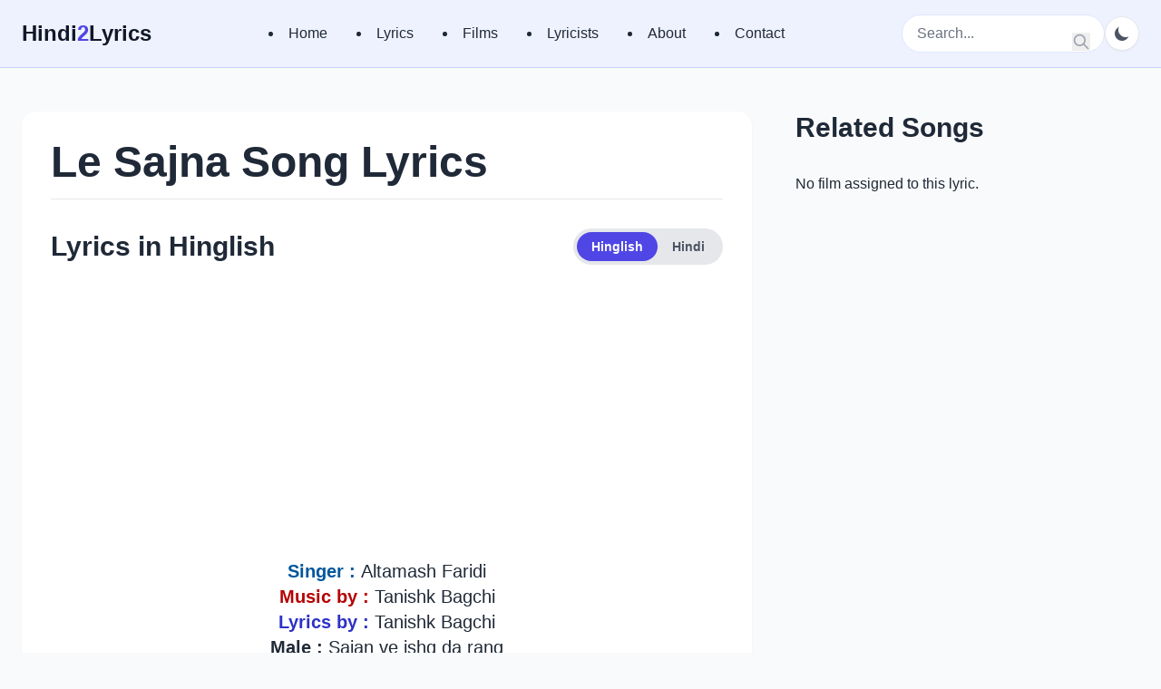

--- FILE ---
content_type: text/html; charset=UTF-8
request_url: https://www.hindi2lyrics.com/lyrics/le-sajna-song-lyrics/
body_size: 9978
content:
<!DOCTYPE html>
<html dir="ltr" lang="en-US" prefix="og: https://ogp.me/ns#" class="">
<head>
<meta charset="UTF-8">
<meta name="viewport" content="width=device-width, initial-scale=1.0">
<title>Le Sajna Song Lyrics - Babli Bouncer 2022 Film</title>
<style>img:is([sizes="auto" i], [sizes^="auto," i]){contain-intrinsic-size:3000px 1500px}</style>
<meta name="description" content="Le Sajna Song Lyrics, Movie Name : Babli Bouncer, Artists : Tamannaah, Abhishek Bajaj and Sahil Vaid, Singer : Altamash Faridi, Music Director : Tanishk Bagchi, Lyrics : Tanishk Bagchi"/>
<meta name="robots" content="max-image-preview:large"/>
<link rel="canonical" href="https://www.hindi2lyrics.com/lyrics/le-sajna-song-lyrics/"/>
<meta property="og:locale" content="en_US"/>
<meta property="og:site_name" content="| Best Hindi Song Lyrics Website With Applications"/>
<meta property="og:type" content="article"/>
<meta property="og:title" content="Le Sajna Song Lyrics - Babli Bouncer 2022 Film"/>
<meta property="og:description" content="Le Sajna Song Lyrics, Movie Name : Babli Bouncer, Artists : Tamannaah, Abhishek Bajaj and Sahil Vaid, Singer : Altamash Faridi, Music Director : Tanishk Bagchi, Lyrics : Tanishk Bagchi"/>
<meta property="og:url" content="https://www.hindi2lyrics.com/lyrics/le-sajna-song-lyrics/"/>
<meta property="article:published_time" content="2022-09-21T17:21:36+00:00"/>
<meta property="article:modified_time" content="2022-09-21T17:22:03+00:00"/>
<meta name="twitter:card" content="summary"/>
<meta name="twitter:title" content="Le Sajna Song Lyrics - Babli Bouncer 2022 Film"/>
<meta name="twitter:description" content="Le Sajna Song Lyrics, Movie Name : Babli Bouncer, Artists : Tamannaah, Abhishek Bajaj and Sahil Vaid, Singer : Altamash Faridi, Music Director : Tanishk Bagchi, Lyrics : Tanishk Bagchi"/>
<script type="application/ld+json" class="aioseo-schema">{"@context":"https:\/\/schema.org","@graph":[{"@type":"BreadcrumbList","@id":"https:\/\/www.hindi2lyrics.com\/lyrics\/le-sajna-song-lyrics\/#breadcrumblist","itemListElement":[{"@type":"ListItem","@id":"https:\/\/www.hindi2lyrics.com#listItem","position":1,"name":"Home","item":"https:\/\/www.hindi2lyrics.com","nextItem":{"@type":"ListItem","@id":"https:\/\/www.hindi2lyrics.com\/lyrics\/#listItem","name":"Lyrics"}},{"@type":"ListItem","@id":"https:\/\/www.hindi2lyrics.com\/lyrics\/#listItem","position":2,"name":"Lyrics","item":"https:\/\/www.hindi2lyrics.com\/lyrics\/","nextItem":{"@type":"ListItem","@id":"https:\/\/www.hindi2lyrics.com\/lyrics\/le-sajna-song-lyrics\/#listItem","name":"Le Sajna Song Lyrics"},"previousItem":{"@type":"ListItem","@id":"https:\/\/www.hindi2lyrics.com#listItem","name":"Home"}},{"@type":"ListItem","@id":"https:\/\/www.hindi2lyrics.com\/lyrics\/le-sajna-song-lyrics\/#listItem","position":3,"name":"Le Sajna Song Lyrics","previousItem":{"@type":"ListItem","@id":"https:\/\/www.hindi2lyrics.com\/lyrics\/#listItem","name":"Lyrics"}}]},{"@type":"Organization","@id":"https:\/\/www.hindi2lyrics.com\/#organization","name":"Hindi2Lyrics","description":"Best Hindi Song Lyrics Website With Applications","url":"https:\/\/www.hindi2lyrics.com\/","telephone":"+16185154040","logo":{"@type":"ImageObject","url":"https:\/\/www.hindi2lyrics.com\/wp-content\/uploads\/2020\/07\/sitelogo.png","@id":"https:\/\/www.hindi2lyrics.com\/lyrics\/le-sajna-song-lyrics\/#organizationLogo","width":112,"height":112},"image":{"@id":"https:\/\/www.hindi2lyrics.com\/lyrics\/le-sajna-song-lyrics\/#organizationLogo"}},{"@type":"WebPage","@id":"https:\/\/www.hindi2lyrics.com\/lyrics\/le-sajna-song-lyrics\/#webpage","url":"https:\/\/www.hindi2lyrics.com\/lyrics\/le-sajna-song-lyrics\/","name":"Le Sajna Song Lyrics - Babli Bouncer 2022 Film","description":"Le Sajna Song Lyrics, Movie Name:Babli Bouncer, Artists:Tamannaah, Abhishek Bajaj and Sahil Vaid, Singer:Altamash Faridi, Music Director:Tanishk Bagchi, Lyrics:Tanishk Bagchi","inLanguage":"en-US","isPartOf":{"@id":"https:\/\/www.hindi2lyrics.com\/#website"},"breadcrumb":{"@id":"https:\/\/www.hindi2lyrics.com\/lyrics\/le-sajna-song-lyrics\/#breadcrumblist"},"image":{"@type":"ImageObject","url":"https:\/\/www.hindi2lyrics.com\/wp-content\/uploads\/2022\/09\/Le-Sajna-Song-Lyrics.jpg","@id":"https:\/\/www.hindi2lyrics.com\/lyrics\/le-sajna-song-lyrics\/#mainImage","width":1280,"height":720,"caption":"Le Sajna Song"},"primaryImageOfPage":{"@id":"https:\/\/www.hindi2lyrics.com\/lyrics\/le-sajna-song-lyrics\/#mainImage"},"datePublished":"2022-09-21T17:21:36+00:00","dateModified":"2022-09-21T17:22:03+00:00"},{"@type":"WebSite","@id":"https:\/\/www.hindi2lyrics.com\/#website","url":"https:\/\/www.hindi2lyrics.com\/","name":"Hindi Song Lyrics:Latest Hindi Song Lyrics, Movie Lyrics","description":"Best Hindi Song Lyrics Website With Applications","inLanguage":"en-US","publisher":{"@id":"https:\/\/www.hindi2lyrics.com\/#organization"}}]}</script>
<link rel='dns-prefetch' href='//www.hindi2lyrics.com'/>
<link href='https://fonts.gstatic.com' crossorigin rel='preconnect'/>
<link rel="stylesheet" type="text/css" href="//www.hindi2lyrics.com/wp-content/cache/wpfc-minified/8ig9qpqd/h5bia.css" media="all"/>
<style id='classic-theme-styles-inline-css'>.wp-block-button__link{color:#fff;background-color:#32373c;border-radius:9999px;box-shadow:none;text-decoration:none;padding:calc(.667em + 2px) calc(1.333em + 2px);font-size:1.125em}.wp-block-file__button{background:#32373c;color:#fff;text-decoration:none}</style>
<style id='global-styles-inline-css'>:root{--wp--preset--aspect-ratio--square:1;--wp--preset--aspect-ratio--4-3:4/3;--wp--preset--aspect-ratio--3-4:3/4;--wp--preset--aspect-ratio--3-2:3/2;--wp--preset--aspect-ratio--2-3:2/3;--wp--preset--aspect-ratio--16-9:16/9;--wp--preset--aspect-ratio--9-16:9/16;--wp--preset--color--black:#000000;--wp--preset--color--cyan-bluish-gray:#abb8c3;--wp--preset--color--white:#ffffff;--wp--preset--color--pale-pink:#f78da7;--wp--preset--color--vivid-red:#cf2e2e;--wp--preset--color--luminous-vivid-orange:#ff6900;--wp--preset--color--luminous-vivid-amber:#fcb900;--wp--preset--color--light-green-cyan:#7bdcb5;--wp--preset--color--vivid-green-cyan:#00d084;--wp--preset--color--pale-cyan-blue:#8ed1fc;--wp--preset--color--vivid-cyan-blue:#0693e3;--wp--preset--color--vivid-purple:#9b51e0;--wp--preset--gradient--vivid-cyan-blue-to-vivid-purple:linear-gradient(135deg,rgba(6,147,227,1) 0%,rgb(155,81,224) 100%);--wp--preset--gradient--light-green-cyan-to-vivid-green-cyan:linear-gradient(135deg,rgb(122,220,180) 0%,rgb(0,208,130) 100%);--wp--preset--gradient--luminous-vivid-amber-to-luminous-vivid-orange:linear-gradient(135deg,rgba(252,185,0,1) 0%,rgba(255,105,0,1) 100%);--wp--preset--gradient--luminous-vivid-orange-to-vivid-red:linear-gradient(135deg,rgba(255,105,0,1) 0%,rgb(207,46,46) 100%);--wp--preset--gradient--very-light-gray-to-cyan-bluish-gray:linear-gradient(135deg,rgb(238,238,238) 0%,rgb(169,184,195) 100%);--wp--preset--gradient--cool-to-warm-spectrum:linear-gradient(135deg,rgb(74,234,220) 0%,rgb(151,120,209) 20%,rgb(207,42,186) 40%,rgb(238,44,130) 60%,rgb(251,105,98) 80%,rgb(254,248,76) 100%);--wp--preset--gradient--blush-light-purple:linear-gradient(135deg,rgb(255,206,236) 0%,rgb(152,150,240) 100%);--wp--preset--gradient--blush-bordeaux:linear-gradient(135deg,rgb(254,205,165) 0%,rgb(254,45,45) 50%,rgb(107,0,62) 100%);--wp--preset--gradient--luminous-dusk:linear-gradient(135deg,rgb(255,203,112) 0%,rgb(199,81,192) 50%,rgb(65,88,208) 100%);--wp--preset--gradient--pale-ocean:linear-gradient(135deg,rgb(255,245,203) 0%,rgb(182,227,212) 50%,rgb(51,167,181) 100%);--wp--preset--gradient--electric-grass:linear-gradient(135deg,rgb(202,248,128) 0%,rgb(113,206,126) 100%);--wp--preset--gradient--midnight:linear-gradient(135deg,rgb(2,3,129) 0%,rgb(40,116,252) 100%);--wp--preset--font-size--small:13px;--wp--preset--font-size--medium:20px;--wp--preset--font-size--large:36px;--wp--preset--font-size--x-large:42px;--wp--preset--spacing--20:0.44rem;--wp--preset--spacing--30:0.67rem;--wp--preset--spacing--40:1rem;--wp--preset--spacing--50:1.5rem;--wp--preset--spacing--60:2.25rem;--wp--preset--spacing--70:3.38rem;--wp--preset--spacing--80:5.06rem;--wp--preset--shadow--natural:6px 6px 9px rgba(0, 0, 0, 0.2);--wp--preset--shadow--deep:12px 12px 50px rgba(0, 0, 0, 0.4);--wp--preset--shadow--sharp:6px 6px 0px rgba(0, 0, 0, 0.2);--wp--preset--shadow--outlined:6px 6px 0px -3px rgba(255, 255, 255, 1), 6px 6px rgba(0, 0, 0, 1);--wp--preset--shadow--crisp:6px 6px 0px rgba(0, 0, 0, 1);}:where(.is-layout-flex){gap:0.5em;}:where(.is-layout-grid){gap:0.5em;}body .is-layout-flex{display:flex;}.is-layout-flex{flex-wrap:wrap;align-items:center;}.is-layout-flex > :is(*, div){margin:0;}body .is-layout-grid{display:grid;}.is-layout-grid > :is(*, div){margin:0;}:where(.wp-block-columns.is-layout-flex){gap:2em;}:where(.wp-block-columns.is-layout-grid){gap:2em;}:where(.wp-block-post-template.is-layout-flex){gap:1.25em;}:where(.wp-block-post-template.is-layout-grid){gap:1.25em;}.has-black-color{color:var(--wp--preset--color--black) !important;}.has-cyan-bluish-gray-color{color:var(--wp--preset--color--cyan-bluish-gray) !important;}.has-white-color{color:var(--wp--preset--color--white) !important;}.has-pale-pink-color{color:var(--wp--preset--color--pale-pink) !important;}.has-vivid-red-color{color:var(--wp--preset--color--vivid-red) !important;}.has-luminous-vivid-orange-color{color:var(--wp--preset--color--luminous-vivid-orange) !important;}.has-luminous-vivid-amber-color{color:var(--wp--preset--color--luminous-vivid-amber) !important;}.has-light-green-cyan-color{color:var(--wp--preset--color--light-green-cyan) !important;}.has-vivid-green-cyan-color{color:var(--wp--preset--color--vivid-green-cyan) !important;}.has-pale-cyan-blue-color{color:var(--wp--preset--color--pale-cyan-blue) !important;}.has-vivid-cyan-blue-color{color:var(--wp--preset--color--vivid-cyan-blue) !important;}.has-vivid-purple-color{color:var(--wp--preset--color--vivid-purple) !important;}.has-black-background-color{background-color:var(--wp--preset--color--black) !important;}.has-cyan-bluish-gray-background-color{background-color:var(--wp--preset--color--cyan-bluish-gray) !important;}.has-white-background-color{background-color:var(--wp--preset--color--white) !important;}.has-pale-pink-background-color{background-color:var(--wp--preset--color--pale-pink) !important;}.has-vivid-red-background-color{background-color:var(--wp--preset--color--vivid-red) !important;}.has-luminous-vivid-orange-background-color{background-color:var(--wp--preset--color--luminous-vivid-orange) !important;}.has-luminous-vivid-amber-background-color{background-color:var(--wp--preset--color--luminous-vivid-amber) !important;}.has-light-green-cyan-background-color{background-color:var(--wp--preset--color--light-green-cyan) !important;}.has-vivid-green-cyan-background-color{background-color:var(--wp--preset--color--vivid-green-cyan) !important;}.has-pale-cyan-blue-background-color{background-color:var(--wp--preset--color--pale-cyan-blue) !important;}.has-vivid-cyan-blue-background-color{background-color:var(--wp--preset--color--vivid-cyan-blue) !important;}.has-vivid-purple-background-color{background-color:var(--wp--preset--color--vivid-purple) !important;}.has-black-border-color{border-color:var(--wp--preset--color--black) !important;}.has-cyan-bluish-gray-border-color{border-color:var(--wp--preset--color--cyan-bluish-gray) !important;}.has-white-border-color{border-color:var(--wp--preset--color--white) !important;}.has-pale-pink-border-color{border-color:var(--wp--preset--color--pale-pink) !important;}.has-vivid-red-border-color{border-color:var(--wp--preset--color--vivid-red) !important;}.has-luminous-vivid-orange-border-color{border-color:var(--wp--preset--color--luminous-vivid-orange) !important;}.has-luminous-vivid-amber-border-color{border-color:var(--wp--preset--color--luminous-vivid-amber) !important;}.has-light-green-cyan-border-color{border-color:var(--wp--preset--color--light-green-cyan) !important;}.has-vivid-green-cyan-border-color{border-color:var(--wp--preset--color--vivid-green-cyan) !important;}.has-pale-cyan-blue-border-color{border-color:var(--wp--preset--color--pale-cyan-blue) !important;}.has-vivid-cyan-blue-border-color{border-color:var(--wp--preset--color--vivid-cyan-blue) !important;}.has-vivid-purple-border-color{border-color:var(--wp--preset--color--vivid-purple) !important;}.has-vivid-cyan-blue-to-vivid-purple-gradient-background{background:var(--wp--preset--gradient--vivid-cyan-blue-to-vivid-purple) !important;}.has-light-green-cyan-to-vivid-green-cyan-gradient-background{background:var(--wp--preset--gradient--light-green-cyan-to-vivid-green-cyan) !important;}.has-luminous-vivid-amber-to-luminous-vivid-orange-gradient-background{background:var(--wp--preset--gradient--luminous-vivid-amber-to-luminous-vivid-orange) !important;}.has-luminous-vivid-orange-to-vivid-red-gradient-background{background:var(--wp--preset--gradient--luminous-vivid-orange-to-vivid-red) !important;}.has-very-light-gray-to-cyan-bluish-gray-gradient-background{background:var(--wp--preset--gradient--very-light-gray-to-cyan-bluish-gray) !important;}.has-cool-to-warm-spectrum-gradient-background{background:var(--wp--preset--gradient--cool-to-warm-spectrum) !important;}.has-blush-light-purple-gradient-background{background:var(--wp--preset--gradient--blush-light-purple) !important;}.has-blush-bordeaux-gradient-background{background:var(--wp--preset--gradient--blush-bordeaux) !important;}.has-luminous-dusk-gradient-background{background:var(--wp--preset--gradient--luminous-dusk) !important;}.has-pale-ocean-gradient-background{background:var(--wp--preset--gradient--pale-ocean) !important;}.has-electric-grass-gradient-background{background:var(--wp--preset--gradient--electric-grass) !important;}.has-midnight-gradient-background{background:var(--wp--preset--gradient--midnight) !important;}.has-small-font-size{font-size:var(--wp--preset--font-size--small) !important;}.has-medium-font-size{font-size:var(--wp--preset--font-size--medium) !important;}.has-large-font-size{font-size:var(--wp--preset--font-size--large) !important;}.has-x-large-font-size{font-size:var(--wp--preset--font-size--x-large) !important;}:where(.wp-block-post-template.is-layout-flex){gap:1.25em;}:where(.wp-block-post-template.is-layout-grid){gap:1.25em;}:where(.wp-block-columns.is-layout-flex){gap:2em;}:where(.wp-block-columns.is-layout-grid){gap:2em;}:root :where(.wp-block-pullquote){font-size:1.5em;line-height:1.6;}</style>
<link rel="stylesheet" type="text/css" href="//www.hindi2lyrics.com/wp-content/cache/wpfc-minified/dsamts2d/h5bib.css" media="all"/>
<link rel='shortlink' href='https://www.hindi2lyrics.com/?p=15898'/>
<meta property="og:image" content="https://www.hindi2lyrics.com/wp-content/uploads/2022/09/Le-Sajna-Song-Lyrics.jpg"/>
<meta name="twitter:image" content="https://www.hindi2lyrics.com/wp-content/uploads/2022/09/Le-Sajna-Song-Lyrics.jpg"/>
<link rel="icon" href="https://www.hindi2lyrics.com/wp-content/uploads/2017/06/android-icon-144x144.png" sizes="32x32"/>
<link rel="icon" href="https://www.hindi2lyrics.com/wp-content/uploads/2017/06/android-icon-144x144.png" sizes="192x192"/>
<link rel="apple-touch-icon" href="https://www.hindi2lyrics.com/wp-content/uploads/2017/06/android-icon-144x144.png"/>
<meta name="msapplication-TileImage" content="https://www.hindi2lyrics.com/wp-content/uploads/2017/06/android-icon-144x144.png"/>
<script async src="https://pagead2.googlesyndication.com/pagead/js/adsbygoogle.js?client=ca-pub-1497326593086588" crossorigin="anonymous"></script>
<script data-wpfc-render="false">var Wpfcll={s:[],osl:0,scroll:false,i:function(){Wpfcll.ss();window.addEventListener('load',function(){let observer=new MutationObserver(mutationRecords=>{Wpfcll.osl=Wpfcll.s.length;Wpfcll.ss();if(Wpfcll.s.length > Wpfcll.osl){Wpfcll.ls(false);}});observer.observe(document.getElementsByTagName("html")[0],{childList:true,attributes:true,subtree:true,attributeFilter:["src"],attributeOldValue:false,characterDataOldValue:false});Wpfcll.ls(true);});window.addEventListener('scroll',function(){Wpfcll.scroll=true;Wpfcll.ls(false);});window.addEventListener('resize',function(){Wpfcll.scroll=true;Wpfcll.ls(false);});window.addEventListener('click',function(){Wpfcll.scroll=true;Wpfcll.ls(false);});},c:function(e,pageload){var w=document.documentElement.clientHeight || body.clientHeight;var n=0;if(pageload){n=0;}else{n=(w > 800) ? 800:200;n=Wpfcll.scroll ? 800:n;}var er=e.getBoundingClientRect();var t=0;var p=e.parentNode ? e.parentNode:false;if(typeof p.getBoundingClientRect=="undefined"){var pr=false;}else{var pr=p.getBoundingClientRect();}if(er.x==0 && er.y==0){for(var i=0;i < 10;i++){if(p){if(pr.x==0 && pr.y==0){if(p.parentNode){p=p.parentNode;}if(typeof p.getBoundingClientRect=="undefined"){pr=false;}else{pr=p.getBoundingClientRect();}}else{t=pr.top;break;}}};}else{t=er.top;}if(w - t+n > 0){return true;}return false;},r:function(e,pageload){var s=this;var oc,ot;try{oc=e.getAttribute("data-wpfc-original-src");ot=e.getAttribute("data-wpfc-original-srcset");originalsizes=e.getAttribute("data-wpfc-original-sizes");if(s.c(e,pageload)){if(oc || ot){if(e.tagName=="DIV" || e.tagName=="A" || e.tagName=="SPAN"){e.style.backgroundImage="url("+oc+")";e.removeAttribute("data-wpfc-original-src");e.removeAttribute("data-wpfc-original-srcset");e.removeAttribute("onload");}else{if(oc){e.setAttribute('src',oc);}if(ot){e.setAttribute('srcset',ot);}if(originalsizes){e.setAttribute('sizes',originalsizes);}if(e.getAttribute("alt") && e.getAttribute("alt")=="blank"){e.removeAttribute("alt");}e.removeAttribute("data-wpfc-original-src");e.removeAttribute("data-wpfc-original-srcset");e.removeAttribute("data-wpfc-original-sizes");e.removeAttribute("onload");if(e.tagName=="IFRAME"){var y="https://www.youtube.com/embed/";if(navigator.userAgent.match(/\sEdge?\/\d/i)){e.setAttribute('src',e.getAttribute("src").replace(/.+\/templates\/youtube\.html\#/,y));}e.onload=function(){if(typeof window.jQuery !="undefined"){if(jQuery.fn.fitVids){jQuery(e).parent().fitVids({customSelector:"iframe[src]"});}}var s=e.getAttribute("src").match(/templates\/youtube\.html\#(.+)/);if(s){try{var i=e.contentDocument || e.contentWindow;if(i.location.href=="about:blank"){e.setAttribute('src',y+s[1]);}}catch(err){e.setAttribute('src',y+s[1]);}}}}}}else{if(e.tagName=="NOSCRIPT"){if(jQuery(e).attr("data-type")=="wpfc"){e.removeAttribute("data-type");jQuery(e).after(jQuery(e).text());}}}}}catch(error){console.log(error);console.log("==>",e);}},ss:function(){var i=Array.prototype.slice.call(document.getElementsByTagName("img"));var f=Array.prototype.slice.call(document.getElementsByTagName("iframe"));var d=Array.prototype.slice.call(document.getElementsByTagName("div"));var a=Array.prototype.slice.call(document.getElementsByTagName("a"));var s=Array.prototype.slice.call(document.getElementsByTagName("span"));var n=Array.prototype.slice.call(document.getElementsByTagName("noscript"));this.s=i.concat(f).concat(d).concat(a).concat(s).concat(n);},ls:function(pageload){var s=this;[].forEach.call(s.s,function(e,index){s.r(e,pageload);});}};document.addEventListener('DOMContentLoaded',function(){wpfci();});function wpfci(){Wpfcll.i();}</script>
</head>
<body class="wp-singular lyrics-template-default single single-lyrics postid-15898 wp-custom-logo wp-theme-hindi bg-brand-bg-light text-brand-text-light dark:bg-brand-bg-dark dark:text-brand-text-dark antialiased">
<div id="page" class="site">
<a class="skip-link screen-reader-text" href="#primary">Skip to content</a>
<header class="bg-brand-header-light dark:bg-brand-header-dark sticky top-0 z-50 border-b border-indigo-200 dark:border-gray-700">
<nav class="container mx-auto px-6 py-4">
<div class="flex items-center justify-between">
<a href="https://www.hindi2lyrics.com/" class="text-2xl font-bold text-brand-dark dark:text-brand-text-dark">
Hindi<span class="text-brand-primary">2</span>Lyrics
</a>
<div class="hidden md:flex items-center space-x-8"> <li id="menu-item-23958" class="menu-item menu-item-type-post_type menu-item-object-page menu-item-home menu-item-23958"><a href="https://www.hindi2lyrics.com/">Home</a></li> <li id="menu-item-31469" class="menu-item menu-item-type-custom menu-item-object-custom menu-item-31469"><a href="https://www.hindi2lyrics.com/lyrics/">Lyrics</a></li> <li id="menu-item-31468" class="menu-item menu-item-type-custom menu-item-object-custom menu-item-31468"><a href="https://www.hindi2lyrics.com/films/">Films</a></li> <li id="menu-item-31471" class="menu-item menu-item-type-custom menu-item-object-custom menu-item-31471"><a href="https://www.hindi2lyrics.com/lyricists/">Lyricists</a></li> <li id="menu-item-23960" class="menu-item menu-item-type-post_type menu-item-object-page menu-item-23960"><a href="https://www.hindi2lyrics.com/about/">About</a></li> <li id="menu-item-31490" class="menu-item menu-item-type-custom menu-item-object-custom menu-item-31490"><a href="https://www.hindi2lyrics.com/contact/">Contact</a></li></div><div class="flex items-center gap-4">
<div class="hidden sm:block relative"> <form role="search" method="get" class="search-form" action="https://www.hindi2lyrics.com/"> <label class="relative"> <span class="screen-reader-text">Search for:</span> <input type="search" class="search-field bg-white dark:bg-gray-800 text-gray-800 dark:text-gray-200 rounded-full py-2 px-4 w-full sm:w-56 focus:outline-none focus:ring-2 focus:ring-brand-primary transition-all duration-300 sm:focus:w-64 placeholder-gray-500 dark:placeholder-gray-400 border border-indigo-100 dark:border-gray-600" placeholder="Search..." value="" name="s" /> <button type="submit" class="search-submit absolute right-0 top-0 mt-2 mr-4 text-gray-400"> <svg class="w-5 h-5" xmlns="http://www.w3.org/2000/svg" fill="none" viewBox="0 0 24 24" stroke="currentColor"> <path stroke-linecap="round" stroke-linejoin="round" stroke-width="2" d="M21 21l-6-6m2-5a7 7 0 11-14 0 7 7 0 0114 0z" /> </svg> <span class="screen-reader-text">Search</span> </button> </label> </form></div><button id="theme-switcher-button" class="p-2 rounded-full bg-white dark:bg-gray-700 text-gray-600 dark:text-gray-300 border border-gray-200 dark:border-gray-600 hover:bg-gray-100 dark:hover:bg-gray-600 focus:outline-none focus:ring-2 focus:ring-offset-2 focus:ring-offset-brand-header-light dark:focus:ring-offset-brand-header-dark focus:ring-brand-primary shadow-sm transition-colors duration-200">
<svg id="theme-icon-moon" class="h-5 w-5" fill="currentColor" viewBox="0 0 20 20"><path d="M17.293 13.293A8 8 0 016.707 2.707a8.001 8.001 0 1010.586 10.586z"></path></svg>
<svg id="theme-icon-sun" class="h-5 w-5" fill="currentColor" viewBox="0 0 20 20"><path d="M10 2a1 1 0 011 1v1a1 1 0 11-2 0V3a1 1 0 011-1zm4 8a4 4 0 11-8 0 4 4 0 018 0zm-.464 4.95l.707.707a1 1 0 001.414-1.414l-.707-.707a1 1 0 00-1.414 1.414zm2.12-10.607a1 1 0 010 1.414l-.706.707a1 1 0 11-1.414-1.414l.707-.707a1 1 0 011.414 0zM17 11a1 1 0 100-2h-1a1 1 0 100 2h1zm-7 4a1 1 0 011 1v1a1 1 0 11-2 0v-1a1 1 0 011-1zM5.05 5.05A1 1 0 003.636 6.464l.707.707a1 1 0 001.414-1.414l-.707-.707zM3 11a1 1 0 100-2H2a1 1 0 100 2h1zM6.464 14.364a1 1 0 00-1.414 1.414l.707.707a1 1 0 001.414-1.414l-.707-.707z"></path></svg>
</button>
<div class="md:hidden"> <button id="mobile-menu-button" class="text-brand-dark dark:text-brand-text-dark focus:outline-none"> <svg class="w-6 h-6" fill="none" stroke="currentColor" viewBox="0 0 24 24" xmlns="http://www.w3.org/2000/svg"><path stroke-linecap="round" stroke-linejoin="round" stroke-width="2" d="M4 6h16M4 12h16m-7 6h7"></path></svg> </button></div></div></div><div id="mobile-menu" class="hidden md:hidden mt-4">
<div class="mobile-menu space-y-1"><li class="menu-item menu-item-type-post_type menu-item-object-page menu-item-home menu-item-23958"><a href="https://www.hindi2lyrics.com/">Home</a></li> <li class="menu-item menu-item-type-custom menu-item-object-custom menu-item-31469"><a href="https://www.hindi2lyrics.com/lyrics/">Lyrics</a></li> <li class="menu-item menu-item-type-custom menu-item-object-custom menu-item-31468"><a href="https://www.hindi2lyrics.com/films/">Films</a></li> <li class="menu-item menu-item-type-custom menu-item-object-custom menu-item-31471"><a href="https://www.hindi2lyrics.com/lyricists/">Lyricists</a></li> <li class="menu-item menu-item-type-post_type menu-item-object-page menu-item-23960"><a href="https://www.hindi2lyrics.com/about/">About</a></li> <li class="menu-item menu-item-type-custom menu-item-object-custom menu-item-31490"><a href="https://www.hindi2lyrics.com/contact/">Contact</a></li></div><div class="mt-4 relative sm:hidden"> <form role="search" method="get" class="search-form" action="https://www.hindi2lyrics.com/"> <label class="relative"> <span class="screen-reader-text">Search for:</span> <input type="search" class="search-field bg-white dark:bg-gray-800 text-gray-800 dark:text-gray-200 rounded-full py-2 px-4 w-full sm:w-56 focus:outline-none focus:ring-2 focus:ring-brand-primary transition-all duration-300 sm:focus:w-64 placeholder-gray-500 dark:placeholder-gray-400 border border-indigo-100 dark:border-gray-600" placeholder="Search..." value="" name="s" /> <button type="submit" class="search-submit absolute right-0 top-0 mt-2 mr-4 text-gray-400"> <svg class="w-5 h-5" xmlns="http://www.w3.org/2000/svg" fill="none" viewBox="0 0 24 24" stroke="currentColor"> <path stroke-linecap="round" stroke-linejoin="round" stroke-width="2" d="M21 21l-6-6m2-5a7 7 0 11-14 0 7 7 0 0114 0z" /> </svg> <span class="screen-reader-text">Search</span> </button> </label> </form></div></div></nav>
</header>
<main id="primary" class="site-main container mx-auto px-6 py-12">
<div class="grid grid-cols-1 lg:grid-cols-3 gap-12">
<div class="lg:col-span-2">
<div class="bg-white dark:bg-brand-card-dark p-6 sm:p-8 rounded-2xl shadow-sm">
<section class="mb-4 pb-4 border-b border-gray-200 dark:border-gray-700">
<h1 class="text-3xl sm:text-4xl md:text-5xl font-extrabold text-brand-text-light dark:text-brand-text-dark">Le Sajna Song Lyrics</h1>                    </section>
<section class="lyrics-text text-xl text-brand-text-light dark:text-gray-300 pt-4 border-b border-gray-200 dark:border-gray-700 pb-8">
<div class="flex flex-col sm:flex-row justify-between sm:items-center mb-6 gap-4">
<h2 id="lyrics-heading" class="text-3xl font-bold text-brand-text-light dark:text-brand-text-dark">Lyrics in Hinglish</h2>
<div class="flex items-center p-1 rounded-full bg-gray-200 dark:bg-gray-700 self-start flex-shrink-0"> <button id="btn-hinglish" class="px-4 py-1.5 text-sm font-semibold rounded-full bg-brand-primary text-white">Hinglish</button> <button id="btn-hindi" class="px-4 py-1.5 text-sm font-semibold rounded-full bg-transparent text-gray-600 dark:text-gray-300">Hindi</button></div></div><div id="lyrics-hinglish">
<div class="adsense-ad-container" style="margin-bottom: 20px; text-align: center;">
<script async src="https://pagead2.googlesyndication.com/pagead/js/adsbygoogle.js?client=ca-pub-1497326593086588" crossorigin="anonymous"></script>
<ins class="adsbygoogle"
style="display:block"
data-ad-client="ca-pub-1497326593086588"
data-ad-slot="9923296243"
data-ad-format="auto"
data-full-width-responsive="true"></ins>
<script>(adsbygoogle=window.adsbygoogle||[]).push({});</script></div><p style="text-align: center;"><span style="color: #03579c;"><strong>Singer : </strong></span>Altamash Faridi</p>
<p style="text-align: center;"><strong><span style="color: #b50202;">Music by :</span></strong> Tanishk Bagchi</p>
<p style="text-align: center;"><span style="color: rgb(45 50 199);"><strong>Lyrics by : </strong></span>Tanishk Bagchi</p>
<p style="text-align: center;"><strong>Male :</strong> Sajan ve ishq da rang<br />
Lag jaave ek baar ang</p>
<p style="text-align: center;"><strong>Male :</strong> Chhoote na tann se yeh<br />
Toote na mann se yeh<br />
Dhadkan jo dil ki do<br />
Judd gaiyan</p>
<p style="text-align: center;"><strong>Male :</strong> Le sajna pyar tere te<br />
Karti reh gayi<br />
Hosh guzar gaiyan&#8230;<br />
Sajna nai tere nai tere<br />
Nai te nai te mar gaiyan</p>
<p style="text-align: center;"><strong>Male :</strong> Le sajna pyar tere te<br />
Karti reh gayi<br />
Hosh guzar gaiyan<br />
Sajna nai tere nai tere<br />
Nai te nai te mar gaiyan<br />
Le sajna&#8230;</p>
<p style="text-align: center;"><strong>Male :</strong> Ho ishq tera mujhpe<br />
Jab jab girta hai<br />
Ho ho tujhme hi mera<br />
Jag saara phirta hai</p>
<p style="text-align: center;"><strong>Male :</strong> Duniya di fikar<br />
Kya galat kya kiya re<br />
Jiya na jo khul ke<br />
Toh phir kya jiya re</p>
<p style="text-align: center;"><strong>Male :</strong> Chhoote na tann se yeh<br />
Toote na mann se yeh<br />
Dhadkan jo dil ki do<br />
Judd gaiyan&#8230;</p>
<p style="text-align: center;"><strong>Male :</strong> Le sajna pyar tere te<br />
Karti reh gayi<br />
Hosh guzar gaiyan<br />
Sajna nai tere nai tere<br />
Nai te nai te mar gaiyan</p>
<p style="text-align: center;"><strong>Male :</strong> Le sajna pyar tere te<br />
Karti reh gayi<br />
Hosh guzar gaiyan<br />
Sajna nai tere nai tere<br />
Nai te nai te mar gaiyan&#8230;.</p>
<p style="text-align: center;"><strong>Male :</strong> Sajan ve ishq da rang<br />
Lag jaave ek baar ang</p>
<p style="text-align: center;"><strong>Male :</strong> Chhoote na tann se yeh<br />
Toote na mann se yeh<br />
Dhadkan jo dil ki do<br />
Judd gaiyan</p>
<div class="post-views content-post post-15898 entry-meta load-static"> <span class="post-views-icon dashicons dashicons-chart-bar"></span> <span class="post-views-label">Post Views:</span> <span class="post-views-count">29</span></div></div><div id="lyrics-hindi" class="hidden"> <p>Hindi lyrics are not available for this song yet.</p></div></section>
<section class="mt-8">
<h3 class="text-2xl font-bold text-brand-text-light dark:text-brand-text-dark mb-4">Song Details</h3>
<div class="flex flex-wrap items-center gap-3"></div></div><section class="py-8 border-t border-b border-gray-200 dark:border-gray-700">
<div class="flex items-center justify-center gap-4"> <span class="font-semibold text-gray-600 dark:text-gray-300">Share this song:</span> <a href="https://www.facebook.com/sharer/sharer.php?u=https%3A%2F%2Fwww.hindi2lyrics.com%2Flyrics%2Fle-sajna-song-lyrics%2F" target="_blank" class="p-3 bg-gray-100 dark:bg-gray-700 hover:bg-gray-200 dark:hover:bg-gray-600 rounded-full transition-colors duration-300"> <svg class="w-6 h-6 text-[#1877F2]" fill="currentColor" viewBox="0 0 24 24" aria-hidden="true"><path fill-rule="evenodd" d="M22 12c0-5.523-4.477-10-10-10S2 6.477 2 12c0 4.991 3.657 9.128 8.438 9.878v-6.987h-2.54V12h2.54V9.797c0-2.506 1.492-3.89 3.777-3.89 1.094 0 2.238.195 2.238.195v2.46h-1.26c-1.243 0-1.63.771-1.63 1.562V12h2.773l-.443 2.89h-2.33v6.988C18.343 21.128 22 16.991 22 12z" clip-rule="evenodd"></path></svg> </a> <a href="https://twitter.com/intent/tweet?url=https%3A%2F%2Fwww.hindi2lyrics.com%2Flyrics%2Fle-sajna-song-lyrics%2F&text=Le+Sajna+Song+Lyrics" target="_blank" class="p-3 bg-gray-100 dark:bg-gray-700 hover:bg-gray-200 dark:hover:bg-gray-600 rounded-full transition-colors duration-300"> <svg class="w-6 h-6 text-[#1DA1F2]" fill="currentColor" viewBox="0 0 24 24" aria-hidden="true"><path d="M8.29 20.251c7.547 0 11.675-6.253 11.675-11.675 0-.178 0-.355-.012-.53A8.348 8.348 0 0022 5.92a8.19 8.19 0 01-2.357.646 4.118 4.118 0 001.804-2.27 8.224 8.224 0 01-2.605.996 4.107 4.107 0 00-6.993 3.743 11.65 11.65 0 01-8.457-4.287 4.106 4.106 0 001.27 5.477A4.072 4.072 0 012.8 9.71v.052a4.105 4.105 0 003.292 4.022 4.095 4.095 0 01-1.853.07 4.108 4.108 0 003.834 2.85A8.233 8.233 0 012 18.407a11.616 11.616 0 006.29 1.84"></path></svg> </a> <a href="https://wa.me/?text=Le+Sajna+Song+Lyrics+-+https%3A%2F%2Fwww.hindi2lyrics.com%2Flyrics%2Fle-sajna-song-lyrics%2F" target="_blank" class="p-3 bg-gray-100 dark:bg-gray-700 hover:bg-gray-200 dark:hover:bg-gray-600 rounded-full transition-colors duration-300"> <svg class="w-6 h-6 text-[#25D366]" fill="currentColor" viewBox="0 0 24 24" aria-hidden="true"><path d="M12.04 2C6.58 2 2.13 6.45 2.13 12c0 1.75.45 3.42 1.28 4.92L2 22l5.25-1.38c1.45.77 3.06 1.19 4.79 1.19h.01c5.46 0 9.9-4.45 9.9-9.9S17.5 2 12.04 2zM9.53 8.5c.21 0 .42.02.62.06.2.04.34.1.48.17.14.07.24.17.3.3.05.13.06.26.06.39s-.02.26-.06.39c-.04.13-.12.24-.22.34-.1.1-.22.18-.36.25-.14.07-.3.12-.46.16-.16.04-.34.06-.53.06h-.1c-.13 0-.26-.01-.39-.03s-.24-.05-.35-.09c-.1-.04-.2-.09-.28-.15s-.15-.13-.22-.21c-.07-.08-.12-.17-.16-.25-.04-.09-.08-.19-.1-.29s-.03-.2-.03-.3c0-.1.01-.2.02-.3s.03-.19.06-.28.06-.18.1-.26.1-.15.15-.22.1-.13.17-.18.14-.1.2-.14.13-.07.2-.1c.07-.03.14-.05.2-.07s.13-.03.2-.04.12-.01.19-.01zM17 13.9c-.13 0-.26-.02-.39-.06s-.24-.1-.35-.17c-.1-.07-.2-.17-.28-.3-.08-.13-.12-.26-.12-.39s.02-.26.06-.39.12-.24.22-.34.22-.18.36-.25.3-.12.46-.16.34-.06.53-.06h.1c.13 0 .26.01.39.03s.24.05.35.09c.1.04.2.09.28.15s.15.13.22.21.12.17.16.25.08.19.1.29.03.2.03.3c0 .1-.01.2-.02.3s-.03.19-.06.28-.06.18-.1.26-.1.15-.15.22-.1.13-.17-.18-.14.1-.2.14c-.07-.03-.14.05-.2.07s-.13.03-.2.04-.12-.01-.19-.01h-.1zM8.33 16.29l-.01-.01c-.17-.21-.3-.45-.4-.7-.1-.25-.15-.5-.15-.75s.05-.5.15-.75.23-.49.4-.7l.01-.01c.17-.21.38-.39.63-.53s.52-.21.8-.21.55.07.8.21.46.32.63.53l.01.01c.17.21.3.45.4.7.1.25.15.5.15.75s-.05.5-.15.75-.23.49-.4.7l-.01.01c-.17-.21-.38.39-.63.53s-.52.21-.8.21-.55-.07-.8-.21-.46-.32-.63-.53z"></path></svg> </a></div></section></div><aside class="lg:col-span-1">
<div class="sticky top-28">
<section class="mb-16">
<div class="flex justify-between items-center mb-8"> <h2 class="text-3xl font-bold text-brand-text-light dark:text-brand-text-dark">Related Songs</h2></div><div class="space-y-4"> <p>No film assigned to this lyric.</p></div></section></div></aside></div></main>
<footer class="bg-brand-header-light dark:bg-brand-header-dark mt-16 border-t border-indigo-200 dark:border-gray-700">
<div class="container mx-auto px-6 py-8 text-center text-gray-500 dark:text-gray-400">
<p>&copy; 2025 . All Rights Reserved.</p>
<div class="flex justify-center space-x-6 mt-4"> <li id="menu-item-1315" class="menu-item menu-item-type-post_type menu-item-object-page menu-item-1315"><a href="https://www.hindi2lyrics.com/about/">About</a></li> <li id="menu-item-19669" class="menu-item menu-item-type-post_type menu-item-object-page menu-item-19669"><a href="https://www.hindi2lyrics.com/partner-and-friendly-sites/">Partners</a></li> <li id="menu-item-1292" class="menu-item menu-item-type-post_type menu-item-object-page menu-item-1292"><a href="https://www.hindi2lyrics.com/privacy-policy/">Privacy Policy</a></li> <li id="menu-item-1296" class="menu-item menu-item-type-post_type menu-item-object-page menu-item-1296"><a href="https://www.hindi2lyrics.com/terms-and-conditions/">Terms and Conditions</a></li></div></div></footer></div><script type="speculationrules">{"prefetch":[{"source":"document","where":{"and":[{"href_matches":"\/*"},{"not":{"href_matches":["\/wp-*.php","\/wp-admin\/*","\/wp-content\/uploads\/*","\/wp-content\/*","\/wp-content\/plugins\/*","\/wp-content\/themes\/hindi\/*","\/*\\?(.+)"]}},{"not":{"selector_matches":"a[rel~=\"nofollow\"]"}},{"not":{"selector_matches":".no-prefetch, .no-prefetch a"}}]},"eagerness":"conservative"}]}</script>
<script async src="https://www.googletagmanager.com/gtag/js?id=G-MGDEFD341R"></script>
<script>window.dataLayer=window.dataLayer||[];
function gtag(){dataLayer.push(arguments);}
gtag('js', new Date());
gtag('config', 'G-MGDEFD341R');</script>
<script >document.addEventListener('DOMContentLoaded',function(){var wpacuLinkTag1001=document.createElement('link');wpacuLinkTag1001.rel='stylesheet';wpacuLinkTag1001.href='https://www.hindi2lyrics.com/wp-includes/css/dist/block-library/style.min.css?ver=6.8.3';wpacuLinkTag1001.type='text/css';wpacuLinkTag1001.media='all';wpacuLinkTag1001.property='stylesheet';var wpacuUa=window.navigator.userAgent;if((wpacuUa.indexOf('MSIE ')>0||wpacuUa.indexOf('Trident/')>0||wpacuUa.indexOf('Edge/')>0)||typeof document.documentMode!=='undefined'){document.body.appendChild(wpacuLinkTag1001)}else{document.body.prepend(wpacuLinkTag1001)}})</script><noscript><link rel='stylesheet' id='wpacu-moved-from-head-to-body-wp-block-library-css' href='https://www.hindi2lyrics.com/wp-includes/css/dist/block-library/style.min.css?ver=6.8.3' media='all'/></noscript>
<script src="//www.hindi2lyrics.com/wp-content/cache/wpfc-minified/8j0kv2ce/h5bia.js" id="hindi2lyrics-main-js-js"></script>
<script src="//www.hindi2lyrics.com/wp-content/cache/wpfc-minified/fgjldt9w/h5bib.js" id="lite-youtube-js-js"></script>
<script>document.addEventListener('DOMContentLoaded', function(){
const switcherButton=document.getElementById('theme-switcher-button');
const moonIcon=document.getElementById('theme-icon-moon');
const sunIcon=document.getElementById('theme-icon-sun');
const htmlEl=document.documentElement;
if(switcherButton&&moonIcon&&sunIcon){
function updateThemeUI(isDark){
if(isDark){
htmlEl.classList.add('dark');
moonIcon.classList.add('hidden');
sunIcon.classList.remove('hidden');
}else{
htmlEl.classList.remove('dark');
moonIcon.classList.remove('hidden');
sunIcon.classList.add('hidden');
}}
switcherButton.addEventListener('click', function(){
const isDark = !htmlEl.classList.contains('dark');
localStorage.setItem('theme', isDark ? 'dark':'light');
updateThemeUI(isDark);
});
const savedTheme=localStorage.getItem('theme');
const prefersDark=window.matchMedia('(prefers-color-scheme: dark)').matches;
if(savedTheme==='dark'||(savedTheme===null&&prefersDark)){
updateThemeUI(true);
}else{
updateThemeUI(false);
}}
const menuButton=document.getElementById('mobile-menu-button');
const mobileMenu=document.getElementById('mobile-menu');
if(menuButton&&mobileMenu){
menuButton.addEventListener('click', ()=> {
mobileMenu.classList.toggle('hidden');
});
}
const btnHindi=document.getElementById('btn-hindi');
const btnHinglish=document.getElementById('btn-hinglish');
const lyricsHindi=document.getElementById('lyrics-hindi');
const lyricsHinglish=document.getElementById('lyrics-hinglish');
const lyricsHeading=document.getElementById('lyrics-heading');
if(btnHindi&&btnHinglish&&lyricsHindi&&lyricsHinglish&&lyricsHeading){
const activeClasses=['bg-brand-primary', 'text-white'];
const inactiveClasses=['bg-transparent', 'text-gray-600', 'dark:text-gray-300'];
const switchToHindi=()=> {
lyricsHindi.classList.remove('hidden');
lyricsHinglish.classList.add('hidden');
lyricsHeading.textContent='Lyrics in Hindi';
btnHindi.classList.add(...activeClasses);
btnHindi.classList.remove(...inactiveClasses);
btnHinglish.classList.add(...inactiveClasses);
btnHinglish.classList.remove(...activeClasses);
};
const switchToHinglish=()=> {
lyricsHinglish.classList.remove('hidden');
lyricsHindi.classList.add('hidden');
lyricsHeading.textContent='Lyrics in Hinglish';
btnHinglish.classList.add(...activeClasses);
btnHinglish.classList.remove(...inactiveClasses);
btnHindi.classList.add(...inactiveClasses);
btnHindi.classList.remove(...activeClasses);
};
btnHindi.addEventListener('click', switchToHindi);
btnHinglish.addEventListener('click', switchToHinglish);
}});</script>
<script async src="https://www.googletagmanager.com/gtag/js?id=G-MGDEFD341R"></script>
<script>window.dataLayer=window.dataLayer||[];
function gtag(){dataLayer.push(arguments);}
gtag('js', new Date());
gtag('config', 'G-MGDEFD341R');</script>
<script defer src="https://static.cloudflareinsights.com/beacon.min.js/vcd15cbe7772f49c399c6a5babf22c1241717689176015" integrity="sha512-ZpsOmlRQV6y907TI0dKBHq9Md29nnaEIPlkf84rnaERnq6zvWvPUqr2ft8M1aS28oN72PdrCzSjY4U6VaAw1EQ==" data-cf-beacon='{"version":"2024.11.0","token":"f5444dce9b794792836660c53e64c797","r":1,"server_timing":{"name":{"cfCacheStatus":true,"cfEdge":true,"cfExtPri":true,"cfL4":true,"cfOrigin":true,"cfSpeedBrain":true},"location_startswith":null}}' crossorigin="anonymous"></script>
</body>
</html><!-- WP Fastest Cache file was created in 0.246 seconds, on November 26, 2025 @ 7:33 pm --><!-- via php -->

--- FILE ---
content_type: text/html; charset=utf-8
request_url: https://www.google.com/recaptcha/api2/aframe
body_size: 267
content:
<!DOCTYPE HTML><html><head><meta http-equiv="content-type" content="text/html; charset=UTF-8"></head><body><script nonce="RAHMd9Rwsx7dnBLo2Zy6ew">/** Anti-fraud and anti-abuse applications only. See google.com/recaptcha */ try{var clients={'sodar':'https://pagead2.googlesyndication.com/pagead/sodar?'};window.addEventListener("message",function(a){try{if(a.source===window.parent){var b=JSON.parse(a.data);var c=clients[b['id']];if(c){var d=document.createElement('img');d.src=c+b['params']+'&rc='+(localStorage.getItem("rc::a")?sessionStorage.getItem("rc::b"):"");window.document.body.appendChild(d);sessionStorage.setItem("rc::e",parseInt(sessionStorage.getItem("rc::e")||0)+1);localStorage.setItem("rc::h",'1769392880147');}}}catch(b){}});window.parent.postMessage("_grecaptcha_ready", "*");}catch(b){}</script></body></html>

--- FILE ---
content_type: application/javascript
request_url: https://www.hindi2lyrics.com/wp-content/cache/wpfc-minified/8j0kv2ce/h5bia.js
body_size: 292
content:
document.addEventListener('DOMContentLoaded', function(){
const menuButton=document.getElementById('mobile-menu-button');
const mobileMenu=document.getElementById('mobile-menu');
if(menuButton&&mobileMenu){
menuButton.addEventListener('click', ()=> {
mobileMenu.classList.toggle('hidden');
});
}
const themeToggleButton=document.getElementById('theme-toggle');
const themeToggleDarkIcon=document.getElementById('theme-toggle-dark-icon');
const themeToggleLightIcon=document.getElementById('theme-toggle-light-icon');
const htmlEl=document.documentElement;
if(themeToggleButton&&themeToggleDarkIcon&&themeToggleLightIcon){
const applyTheme=(isDark)=> {
if(isDark){
htmlEl.classList.add('dark');
themeToggleLightIcon.classList.remove('hidden');
themeToggleDarkIcon.classList.add('hidden');
}else{
htmlEl.classList.remove('dark');
themeToggleLightIcon.classList.add('hidden');
themeToggleDarkIcon.classList.remove('hidden');
}};
const setTheme=(isDark)=> {
applyTheme(isDark);
localStorage.setItem('theme', isDark ? 'dark':'light');
};
const initialThemeIsDark=localStorage.getItem('theme')==='dark' ||
(localStorage.getItem('theme')===null&&window.matchMedia('(prefers-color-scheme: dark)').matches);
applyTheme(initialThemeIsDark);
themeToggleButton.addEventListener('click', ()=> {
const isDark=htmlEl.classList.contains('dark');
setTheme(!isDark);
});
}
const btnHindi=document.getElementById('btn-hindi');
const btnHinglish=document.getElementById('btn-hinglish');
const lyricsHindi=document.getElementById('lyrics-hindi');
const lyricsHinglish=document.getElementById('lyrics-hinglish');
const lyricsHeading=document.getElementById('lyrics-heading');
if(btnHindi&&btnHinglish&&lyricsHindi&&lyricsHinglish&&lyricsHeading){
const activeClasses=['bg-brand-primary', 'text-white'];
const inactiveClasses=['bg-transparent', 'text-gray-600', 'dark:text-gray-300'];
const switchToHindi=()=> {
lyricsHindi.classList.remove('hidden');
lyricsHinglish.classList.add('hidden');
lyricsHeading.textContent='Lyrics in Hindi';
btnHindi.classList.add(...activeClasses);
btnHindi.classList.remove(...inactiveClasses);
btnHinglish.classList.add(...inactiveClasses);
btnHinglish.classList.remove(...activeClasses);
};
const switchToHinglish=()=> {
lyricsHinglish.classList.remove('hidden');
lyricsHindi.classList.add('hidden');
lyricsHeading.textContent='Lyrics in Hinglish';
btnHinglish.classList.add(...activeClasses);
btnHinglish.classList.remove(...inactiveClasses);
btnHindi.classList.add(...inactiveClasses);
btnHindi.classList.remove(...activeClasses);
};
btnHindi.addEventListener('click', switchToHindi);
btnHinglish.addEventListener('click', switchToHinglish);
}});